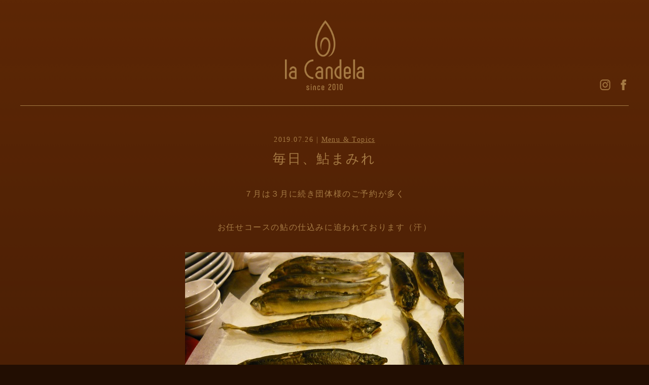

--- FILE ---
content_type: text/html; charset=UTF-8
request_url: https://lacandela.net/2019/07/post-125/
body_size: 7728
content:
<!doctype html>
<html lang="ja">
<head>
<meta charset="utf-8">
<meta name="viewport" content="width=device-width, initial-scale=1.0">
<meta name="format-detection" content="telephone=no">
<link rel="stylesheet" href="https://cdnjs.cloudflare.com/ajax/libs/normalize/8.0.1/normalize.css" integrity="sha256-WAgYcAck1C1/zEl5sBl5cfyhxtLgKGdpI3oKyJffVRI=" crossorigin="anonymous">
<link rel="stylesheet" href="https://cdnjs.cloudflare.com/ajax/libs/Modaal/0.4.4/css/modaal.min.css" integrity="sha256-uXhoVqsazfMtamqLl8uOpYKcZ7bRUZWDmoLcPOpeApw=" crossorigin="anonymous" />
<link rel="stylesheet" href="https://lacandela.net/wp/wp-content/themes/lacandela/style.css?69795706d8322">
<link rel="icon" type="image/x-icon" href="/favicon.ico">
<script src="https://code.jquery.com/jquery-3.4.1.min.js" integrity="sha256-CSXorXvZcTkaix6Yvo6HppcZGetbYMGWSFlBw8HfCJo=" crossorigin="anonymous"></script>
<script src="https://cdnjs.cloudflare.com/ajax/libs/Modaal/0.4.4/js/modaal.min.js" integrity="sha256-e8kfivdhut3LQd71YXKqOdkWAG1JKiOs2hqYJTe0uTk=" crossorigin="anonymous"></script>
<!-- OGP -->
<meta property="og:type" content="article">
<meta property="og:description" content="７月は３月に続き団体様のご予約が多く お任せコースの鮎の仕込みに追われております（汗） 枝豆のリゾッ [&hellip;]">
<meta property="og:title" content="毎日、鮎まみれ">
<meta property="og:url" content="https://lacandela.net/2019/07/post-125/">
<meta property="og:image" content="https://lacandela.net/wp/wp-content/uploads/2020/04/20190726_1869739.jpg">
<meta property="og:site_name" content="la Candela">
<meta property="og:locale" content="ja_JP" />
<meta property="fb:app_id" content="289911628694867">
<!-- /OGP -->
<title>毎日、鮎まみれ | la Candela</title>

		<!-- All in One SEO 4.9.3 - aioseo.com -->
	<meta name="robots" content="max-image-preview:large" />
	<meta name="author" content="la Candela管理者"/>
	<link rel="canonical" href="https://lacandela.net/2019/07/post-125/" />
	<meta name="generator" content="All in One SEO (AIOSEO) 4.9.3" />
		<meta property="og:locale" content="ja_JP" />
		<meta property="og:site_name" content="la Candela | 稲毛のリストランテ" />
		<meta property="og:type" content="article" />
		<meta property="og:title" content="毎日、鮎まみれ | la Candela" />
		<meta property="og:url" content="https://lacandela.net/2019/07/post-125/" />
		<meta property="article:published_time" content="2019-07-26T02:26:16+00:00" />
		<meta property="article:modified_time" content="2020-04-08T03:49:19+00:00" />
		<meta name="twitter:card" content="summary_large_image" />
		<meta name="twitter:title" content="毎日、鮎まみれ | la Candela" />
		<script type="application/ld+json" class="aioseo-schema">
			{"@context":"https:\/\/schema.org","@graph":[{"@type":"Article","@id":"https:\/\/lacandela.net\/2019\/07\/post-125\/#article","name":"\u6bce\u65e5\u3001\u9b8e\u307e\u307f\u308c | la Candela","headline":"\u6bce\u65e5\u3001\u9b8e\u307e\u307f\u308c","author":{"@id":"https:\/\/lacandela.net\/author\/lacandela_admin\/#author"},"publisher":{"@id":"https:\/\/lacandela.net\/#organization"},"image":{"@type":"ImageObject","url":"https:\/\/lacandela.net\/wp\/wp-content\/uploads\/2020\/04\/20190726_1869739.jpg","width":550,"height":412},"datePublished":"2019-07-26T11:26:16+09:00","dateModified":"2020-04-08T12:49:19+09:00","inLanguage":"ja","mainEntityOfPage":{"@id":"https:\/\/lacandela.net\/2019\/07\/post-125\/#webpage"},"isPartOf":{"@id":"https:\/\/lacandela.net\/2019\/07\/post-125\/#webpage"},"articleSection":"Menu &amp; Topics"},{"@type":"BreadcrumbList","@id":"https:\/\/lacandela.net\/2019\/07\/post-125\/#breadcrumblist","itemListElement":[{"@type":"ListItem","@id":"https:\/\/lacandela.net#listItem","position":1,"name":"\u30db\u30fc\u30e0","item":"https:\/\/lacandela.net","nextItem":{"@type":"ListItem","@id":"https:\/\/lacandela.net\/category\/menu-topics\/#listItem","name":"Menu &amp; Topics"}},{"@type":"ListItem","@id":"https:\/\/lacandela.net\/category\/menu-topics\/#listItem","position":2,"name":"Menu &amp; Topics","item":"https:\/\/lacandela.net\/category\/menu-topics\/","nextItem":{"@type":"ListItem","@id":"https:\/\/lacandela.net\/2019\/07\/post-125\/#listItem","name":"\u6bce\u65e5\u3001\u9b8e\u307e\u307f\u308c"},"previousItem":{"@type":"ListItem","@id":"https:\/\/lacandela.net#listItem","name":"\u30db\u30fc\u30e0"}},{"@type":"ListItem","@id":"https:\/\/lacandela.net\/2019\/07\/post-125\/#listItem","position":3,"name":"\u6bce\u65e5\u3001\u9b8e\u307e\u307f\u308c","previousItem":{"@type":"ListItem","@id":"https:\/\/lacandela.net\/category\/menu-topics\/#listItem","name":"Menu &amp; Topics"}}]},{"@type":"Organization","@id":"https:\/\/lacandela.net\/#organization","name":"la Candela","description":"\u7a32\u6bdb\u306e\u30ea\u30b9\u30c8\u30e9\u30f3\u30c6","url":"https:\/\/lacandela.net\/"},{"@type":"Person","@id":"https:\/\/lacandela.net\/author\/lacandela_admin\/#author","url":"https:\/\/lacandela.net\/author\/lacandela_admin\/","name":"la Candela\u7ba1\u7406\u8005","image":{"@type":"ImageObject","@id":"https:\/\/lacandela.net\/2019\/07\/post-125\/#authorImage","url":"https:\/\/secure.gravatar.com\/avatar\/7f29beb1d6409c51b3045912b46a5176e942d90c6a2eab29a0cb5ed8b85804b7?s=96&d=mm&r=g","width":96,"height":96,"caption":"la Candela\u7ba1\u7406\u8005"}},{"@type":"WebPage","@id":"https:\/\/lacandela.net\/2019\/07\/post-125\/#webpage","url":"https:\/\/lacandela.net\/2019\/07\/post-125\/","name":"\u6bce\u65e5\u3001\u9b8e\u307e\u307f\u308c | la Candela","inLanguage":"ja","isPartOf":{"@id":"https:\/\/lacandela.net\/#website"},"breadcrumb":{"@id":"https:\/\/lacandela.net\/2019\/07\/post-125\/#breadcrumblist"},"author":{"@id":"https:\/\/lacandela.net\/author\/lacandela_admin\/#author"},"creator":{"@id":"https:\/\/lacandela.net\/author\/lacandela_admin\/#author"},"image":{"@type":"ImageObject","url":"https:\/\/lacandela.net\/wp\/wp-content\/uploads\/2020\/04\/20190726_1869739.jpg","@id":"https:\/\/lacandela.net\/2019\/07\/post-125\/#mainImage","width":550,"height":412},"primaryImageOfPage":{"@id":"https:\/\/lacandela.net\/2019\/07\/post-125\/#mainImage"},"datePublished":"2019-07-26T11:26:16+09:00","dateModified":"2020-04-08T12:49:19+09:00"},{"@type":"WebSite","@id":"https:\/\/lacandela.net\/#website","url":"https:\/\/lacandela.net\/","name":"la Candela","description":"\u7a32\u6bdb\u306e\u30ea\u30b9\u30c8\u30e9\u30f3\u30c6","inLanguage":"ja","publisher":{"@id":"https:\/\/lacandela.net\/#organization"}}]}
		</script>
		<!-- All in One SEO -->

<style id='wp-img-auto-sizes-contain-inline-css' type='text/css'>
img:is([sizes=auto i],[sizes^="auto," i]){contain-intrinsic-size:3000px 1500px}
/*# sourceURL=wp-img-auto-sizes-contain-inline-css */
</style>
<style id='wp-block-paragraph-inline-css' type='text/css'>
.is-small-text{font-size:.875em}.is-regular-text{font-size:1em}.is-large-text{font-size:2.25em}.is-larger-text{font-size:3em}.has-drop-cap:not(:focus):first-letter{float:left;font-size:8.4em;font-style:normal;font-weight:100;line-height:.68;margin:.05em .1em 0 0;text-transform:uppercase}body.rtl .has-drop-cap:not(:focus):first-letter{float:none;margin-left:.1em}p.has-drop-cap.has-background{overflow:hidden}:root :where(p.has-background){padding:1.25em 2.375em}:where(p.has-text-color:not(.has-link-color)) a{color:inherit}p.has-text-align-left[style*="writing-mode:vertical-lr"],p.has-text-align-right[style*="writing-mode:vertical-rl"]{rotate:180deg}
/*# sourceURL=https://lacandela.net/wp/wp-includes/blocks/paragraph/style.min.css */
</style>
<style id='wp-block-library-inline-css' type='text/css'>
:root{--wp-block-synced-color:#7a00df;--wp-block-synced-color--rgb:122,0,223;--wp-bound-block-color:var(--wp-block-synced-color);--wp-editor-canvas-background:#ddd;--wp-admin-theme-color:#007cba;--wp-admin-theme-color--rgb:0,124,186;--wp-admin-theme-color-darker-10:#006ba1;--wp-admin-theme-color-darker-10--rgb:0,107,160.5;--wp-admin-theme-color-darker-20:#005a87;--wp-admin-theme-color-darker-20--rgb:0,90,135;--wp-admin-border-width-focus:2px}@media (min-resolution:192dpi){:root{--wp-admin-border-width-focus:1.5px}}.wp-element-button{cursor:pointer}:root .has-very-light-gray-background-color{background-color:#eee}:root .has-very-dark-gray-background-color{background-color:#313131}:root .has-very-light-gray-color{color:#eee}:root .has-very-dark-gray-color{color:#313131}:root .has-vivid-green-cyan-to-vivid-cyan-blue-gradient-background{background:linear-gradient(135deg,#00d084,#0693e3)}:root .has-purple-crush-gradient-background{background:linear-gradient(135deg,#34e2e4,#4721fb 50%,#ab1dfe)}:root .has-hazy-dawn-gradient-background{background:linear-gradient(135deg,#faaca8,#dad0ec)}:root .has-subdued-olive-gradient-background{background:linear-gradient(135deg,#fafae1,#67a671)}:root .has-atomic-cream-gradient-background{background:linear-gradient(135deg,#fdd79a,#004a59)}:root .has-nightshade-gradient-background{background:linear-gradient(135deg,#330968,#31cdcf)}:root .has-midnight-gradient-background{background:linear-gradient(135deg,#020381,#2874fc)}:root{--wp--preset--font-size--normal:16px;--wp--preset--font-size--huge:42px}.has-regular-font-size{font-size:1em}.has-larger-font-size{font-size:2.625em}.has-normal-font-size{font-size:var(--wp--preset--font-size--normal)}.has-huge-font-size{font-size:var(--wp--preset--font-size--huge)}.has-text-align-center{text-align:center}.has-text-align-left{text-align:left}.has-text-align-right{text-align:right}.has-fit-text{white-space:nowrap!important}#end-resizable-editor-section{display:none}.aligncenter{clear:both}.items-justified-left{justify-content:flex-start}.items-justified-center{justify-content:center}.items-justified-right{justify-content:flex-end}.items-justified-space-between{justify-content:space-between}.screen-reader-text{border:0;clip-path:inset(50%);height:1px;margin:-1px;overflow:hidden;padding:0;position:absolute;width:1px;word-wrap:normal!important}.screen-reader-text:focus{background-color:#ddd;clip-path:none;color:#444;display:block;font-size:1em;height:auto;left:5px;line-height:normal;padding:15px 23px 14px;text-decoration:none;top:5px;width:auto;z-index:100000}html :where(.has-border-color){border-style:solid}html :where([style*=border-top-color]){border-top-style:solid}html :where([style*=border-right-color]){border-right-style:solid}html :where([style*=border-bottom-color]){border-bottom-style:solid}html :where([style*=border-left-color]){border-left-style:solid}html :where([style*=border-width]){border-style:solid}html :where([style*=border-top-width]){border-top-style:solid}html :where([style*=border-right-width]){border-right-style:solid}html :where([style*=border-bottom-width]){border-bottom-style:solid}html :where([style*=border-left-width]){border-left-style:solid}html :where(img[class*=wp-image-]){height:auto;max-width:100%}:where(figure){margin:0 0 1em}html :where(.is-position-sticky){--wp-admin--admin-bar--position-offset:var(--wp-admin--admin-bar--height,0px)}@media screen and (max-width:600px){html :where(.is-position-sticky){--wp-admin--admin-bar--position-offset:0px}}

/*# sourceURL=wp-block-library-inline-css */
</style><style id='wp-block-image-inline-css' type='text/css'>
.wp-block-image>a,.wp-block-image>figure>a{display:inline-block}.wp-block-image img{box-sizing:border-box;height:auto;max-width:100%;vertical-align:bottom}@media not (prefers-reduced-motion){.wp-block-image img.hide{visibility:hidden}.wp-block-image img.show{animation:show-content-image .4s}}.wp-block-image[style*=border-radius] img,.wp-block-image[style*=border-radius]>a{border-radius:inherit}.wp-block-image.has-custom-border img{box-sizing:border-box}.wp-block-image.aligncenter{text-align:center}.wp-block-image.alignfull>a,.wp-block-image.alignwide>a{width:100%}.wp-block-image.alignfull img,.wp-block-image.alignwide img{height:auto;width:100%}.wp-block-image .aligncenter,.wp-block-image .alignleft,.wp-block-image .alignright,.wp-block-image.aligncenter,.wp-block-image.alignleft,.wp-block-image.alignright{display:table}.wp-block-image .aligncenter>figcaption,.wp-block-image .alignleft>figcaption,.wp-block-image .alignright>figcaption,.wp-block-image.aligncenter>figcaption,.wp-block-image.alignleft>figcaption,.wp-block-image.alignright>figcaption{caption-side:bottom;display:table-caption}.wp-block-image .alignleft{float:left;margin:.5em 1em .5em 0}.wp-block-image .alignright{float:right;margin:.5em 0 .5em 1em}.wp-block-image .aligncenter{margin-left:auto;margin-right:auto}.wp-block-image :where(figcaption){margin-bottom:1em;margin-top:.5em}.wp-block-image.is-style-circle-mask img{border-radius:9999px}@supports ((-webkit-mask-image:none) or (mask-image:none)) or (-webkit-mask-image:none){.wp-block-image.is-style-circle-mask img{border-radius:0;-webkit-mask-image:url('data:image/svg+xml;utf8,<svg viewBox="0 0 100 100" xmlns="http://www.w3.org/2000/svg"><circle cx="50" cy="50" r="50"/></svg>');mask-image:url('data:image/svg+xml;utf8,<svg viewBox="0 0 100 100" xmlns="http://www.w3.org/2000/svg"><circle cx="50" cy="50" r="50"/></svg>');mask-mode:alpha;-webkit-mask-position:center;mask-position:center;-webkit-mask-repeat:no-repeat;mask-repeat:no-repeat;-webkit-mask-size:contain;mask-size:contain}}:root :where(.wp-block-image.is-style-rounded img,.wp-block-image .is-style-rounded img){border-radius:9999px}.wp-block-image figure{margin:0}.wp-lightbox-container{display:flex;flex-direction:column;position:relative}.wp-lightbox-container img{cursor:zoom-in}.wp-lightbox-container img:hover+button{opacity:1}.wp-lightbox-container button{align-items:center;backdrop-filter:blur(16px) saturate(180%);background-color:#5a5a5a40;border:none;border-radius:4px;cursor:zoom-in;display:flex;height:20px;justify-content:center;opacity:0;padding:0;position:absolute;right:16px;text-align:center;top:16px;width:20px;z-index:100}@media not (prefers-reduced-motion){.wp-lightbox-container button{transition:opacity .2s ease}}.wp-lightbox-container button:focus-visible{outline:3px auto #5a5a5a40;outline:3px auto -webkit-focus-ring-color;outline-offset:3px}.wp-lightbox-container button:hover{cursor:pointer;opacity:1}.wp-lightbox-container button:focus{opacity:1}.wp-lightbox-container button:focus,.wp-lightbox-container button:hover,.wp-lightbox-container button:not(:hover):not(:active):not(.has-background){background-color:#5a5a5a40;border:none}.wp-lightbox-overlay{box-sizing:border-box;cursor:zoom-out;height:100vh;left:0;overflow:hidden;position:fixed;top:0;visibility:hidden;width:100%;z-index:100000}.wp-lightbox-overlay .close-button{align-items:center;cursor:pointer;display:flex;justify-content:center;min-height:40px;min-width:40px;padding:0;position:absolute;right:calc(env(safe-area-inset-right) + 16px);top:calc(env(safe-area-inset-top) + 16px);z-index:5000000}.wp-lightbox-overlay .close-button:focus,.wp-lightbox-overlay .close-button:hover,.wp-lightbox-overlay .close-button:not(:hover):not(:active):not(.has-background){background:none;border:none}.wp-lightbox-overlay .lightbox-image-container{height:var(--wp--lightbox-container-height);left:50%;overflow:hidden;position:absolute;top:50%;transform:translate(-50%,-50%);transform-origin:top left;width:var(--wp--lightbox-container-width);z-index:9999999999}.wp-lightbox-overlay .wp-block-image{align-items:center;box-sizing:border-box;display:flex;height:100%;justify-content:center;margin:0;position:relative;transform-origin:0 0;width:100%;z-index:3000000}.wp-lightbox-overlay .wp-block-image img{height:var(--wp--lightbox-image-height);min-height:var(--wp--lightbox-image-height);min-width:var(--wp--lightbox-image-width);width:var(--wp--lightbox-image-width)}.wp-lightbox-overlay .wp-block-image figcaption{display:none}.wp-lightbox-overlay button{background:none;border:none}.wp-lightbox-overlay .scrim{background-color:#fff;height:100%;opacity:.9;position:absolute;width:100%;z-index:2000000}.wp-lightbox-overlay.active{visibility:visible}@media not (prefers-reduced-motion){.wp-lightbox-overlay.active{animation:turn-on-visibility .25s both}.wp-lightbox-overlay.active img{animation:turn-on-visibility .35s both}.wp-lightbox-overlay.show-closing-animation:not(.active){animation:turn-off-visibility .35s both}.wp-lightbox-overlay.show-closing-animation:not(.active) img{animation:turn-off-visibility .25s both}.wp-lightbox-overlay.zoom.active{animation:none;opacity:1;visibility:visible}.wp-lightbox-overlay.zoom.active .lightbox-image-container{animation:lightbox-zoom-in .4s}.wp-lightbox-overlay.zoom.active .lightbox-image-container img{animation:none}.wp-lightbox-overlay.zoom.active .scrim{animation:turn-on-visibility .4s forwards}.wp-lightbox-overlay.zoom.show-closing-animation:not(.active){animation:none}.wp-lightbox-overlay.zoom.show-closing-animation:not(.active) .lightbox-image-container{animation:lightbox-zoom-out .4s}.wp-lightbox-overlay.zoom.show-closing-animation:not(.active) .lightbox-image-container img{animation:none}.wp-lightbox-overlay.zoom.show-closing-animation:not(.active) .scrim{animation:turn-off-visibility .4s forwards}}@keyframes show-content-image{0%{visibility:hidden}99%{visibility:hidden}to{visibility:visible}}@keyframes turn-on-visibility{0%{opacity:0}to{opacity:1}}@keyframes turn-off-visibility{0%{opacity:1;visibility:visible}99%{opacity:0;visibility:visible}to{opacity:0;visibility:hidden}}@keyframes lightbox-zoom-in{0%{transform:translate(calc((-100vw + var(--wp--lightbox-scrollbar-width))/2 + var(--wp--lightbox-initial-left-position)),calc(-50vh + var(--wp--lightbox-initial-top-position))) scale(var(--wp--lightbox-scale))}to{transform:translate(-50%,-50%) scale(1)}}@keyframes lightbox-zoom-out{0%{transform:translate(-50%,-50%) scale(1);visibility:visible}99%{visibility:visible}to{transform:translate(calc((-100vw + var(--wp--lightbox-scrollbar-width))/2 + var(--wp--lightbox-initial-left-position)),calc(-50vh + var(--wp--lightbox-initial-top-position))) scale(var(--wp--lightbox-scale));visibility:hidden}}
/*# sourceURL=https://lacandela.net/wp/wp-includes/blocks/image/style.min.css */
</style>
<style id='global-styles-inline-css' type='text/css'>
:root{--wp--preset--aspect-ratio--square: 1;--wp--preset--aspect-ratio--4-3: 4/3;--wp--preset--aspect-ratio--3-4: 3/4;--wp--preset--aspect-ratio--3-2: 3/2;--wp--preset--aspect-ratio--2-3: 2/3;--wp--preset--aspect-ratio--16-9: 16/9;--wp--preset--aspect-ratio--9-16: 9/16;--wp--preset--color--black: #000000;--wp--preset--color--cyan-bluish-gray: #abb8c3;--wp--preset--color--white: #ffffff;--wp--preset--color--pale-pink: #f78da7;--wp--preset--color--vivid-red: #cf2e2e;--wp--preset--color--luminous-vivid-orange: #ff6900;--wp--preset--color--luminous-vivid-amber: #fcb900;--wp--preset--color--light-green-cyan: #7bdcb5;--wp--preset--color--vivid-green-cyan: #00d084;--wp--preset--color--pale-cyan-blue: #8ed1fc;--wp--preset--color--vivid-cyan-blue: #0693e3;--wp--preset--color--vivid-purple: #9b51e0;--wp--preset--gradient--vivid-cyan-blue-to-vivid-purple: linear-gradient(135deg,rgb(6,147,227) 0%,rgb(155,81,224) 100%);--wp--preset--gradient--light-green-cyan-to-vivid-green-cyan: linear-gradient(135deg,rgb(122,220,180) 0%,rgb(0,208,130) 100%);--wp--preset--gradient--luminous-vivid-amber-to-luminous-vivid-orange: linear-gradient(135deg,rgb(252,185,0) 0%,rgb(255,105,0) 100%);--wp--preset--gradient--luminous-vivid-orange-to-vivid-red: linear-gradient(135deg,rgb(255,105,0) 0%,rgb(207,46,46) 100%);--wp--preset--gradient--very-light-gray-to-cyan-bluish-gray: linear-gradient(135deg,rgb(238,238,238) 0%,rgb(169,184,195) 100%);--wp--preset--gradient--cool-to-warm-spectrum: linear-gradient(135deg,rgb(74,234,220) 0%,rgb(151,120,209) 20%,rgb(207,42,186) 40%,rgb(238,44,130) 60%,rgb(251,105,98) 80%,rgb(254,248,76) 100%);--wp--preset--gradient--blush-light-purple: linear-gradient(135deg,rgb(255,206,236) 0%,rgb(152,150,240) 100%);--wp--preset--gradient--blush-bordeaux: linear-gradient(135deg,rgb(254,205,165) 0%,rgb(254,45,45) 50%,rgb(107,0,62) 100%);--wp--preset--gradient--luminous-dusk: linear-gradient(135deg,rgb(255,203,112) 0%,rgb(199,81,192) 50%,rgb(65,88,208) 100%);--wp--preset--gradient--pale-ocean: linear-gradient(135deg,rgb(255,245,203) 0%,rgb(182,227,212) 50%,rgb(51,167,181) 100%);--wp--preset--gradient--electric-grass: linear-gradient(135deg,rgb(202,248,128) 0%,rgb(113,206,126) 100%);--wp--preset--gradient--midnight: linear-gradient(135deg,rgb(2,3,129) 0%,rgb(40,116,252) 100%);--wp--preset--font-size--small: 13px;--wp--preset--font-size--medium: 20px;--wp--preset--font-size--large: 36px;--wp--preset--font-size--x-large: 42px;--wp--preset--spacing--20: 0.44rem;--wp--preset--spacing--30: 0.67rem;--wp--preset--spacing--40: 1rem;--wp--preset--spacing--50: 1.5rem;--wp--preset--spacing--60: 2.25rem;--wp--preset--spacing--70: 3.38rem;--wp--preset--spacing--80: 5.06rem;--wp--preset--shadow--natural: 6px 6px 9px rgba(0, 0, 0, 0.2);--wp--preset--shadow--deep: 12px 12px 50px rgba(0, 0, 0, 0.4);--wp--preset--shadow--sharp: 6px 6px 0px rgba(0, 0, 0, 0.2);--wp--preset--shadow--outlined: 6px 6px 0px -3px rgb(255, 255, 255), 6px 6px rgb(0, 0, 0);--wp--preset--shadow--crisp: 6px 6px 0px rgb(0, 0, 0);}:where(.is-layout-flex){gap: 0.5em;}:where(.is-layout-grid){gap: 0.5em;}body .is-layout-flex{display: flex;}.is-layout-flex{flex-wrap: wrap;align-items: center;}.is-layout-flex > :is(*, div){margin: 0;}body .is-layout-grid{display: grid;}.is-layout-grid > :is(*, div){margin: 0;}:where(.wp-block-columns.is-layout-flex){gap: 2em;}:where(.wp-block-columns.is-layout-grid){gap: 2em;}:where(.wp-block-post-template.is-layout-flex){gap: 1.25em;}:where(.wp-block-post-template.is-layout-grid){gap: 1.25em;}.has-black-color{color: var(--wp--preset--color--black) !important;}.has-cyan-bluish-gray-color{color: var(--wp--preset--color--cyan-bluish-gray) !important;}.has-white-color{color: var(--wp--preset--color--white) !important;}.has-pale-pink-color{color: var(--wp--preset--color--pale-pink) !important;}.has-vivid-red-color{color: var(--wp--preset--color--vivid-red) !important;}.has-luminous-vivid-orange-color{color: var(--wp--preset--color--luminous-vivid-orange) !important;}.has-luminous-vivid-amber-color{color: var(--wp--preset--color--luminous-vivid-amber) !important;}.has-light-green-cyan-color{color: var(--wp--preset--color--light-green-cyan) !important;}.has-vivid-green-cyan-color{color: var(--wp--preset--color--vivid-green-cyan) !important;}.has-pale-cyan-blue-color{color: var(--wp--preset--color--pale-cyan-blue) !important;}.has-vivid-cyan-blue-color{color: var(--wp--preset--color--vivid-cyan-blue) !important;}.has-vivid-purple-color{color: var(--wp--preset--color--vivid-purple) !important;}.has-black-background-color{background-color: var(--wp--preset--color--black) !important;}.has-cyan-bluish-gray-background-color{background-color: var(--wp--preset--color--cyan-bluish-gray) !important;}.has-white-background-color{background-color: var(--wp--preset--color--white) !important;}.has-pale-pink-background-color{background-color: var(--wp--preset--color--pale-pink) !important;}.has-vivid-red-background-color{background-color: var(--wp--preset--color--vivid-red) !important;}.has-luminous-vivid-orange-background-color{background-color: var(--wp--preset--color--luminous-vivid-orange) !important;}.has-luminous-vivid-amber-background-color{background-color: var(--wp--preset--color--luminous-vivid-amber) !important;}.has-light-green-cyan-background-color{background-color: var(--wp--preset--color--light-green-cyan) !important;}.has-vivid-green-cyan-background-color{background-color: var(--wp--preset--color--vivid-green-cyan) !important;}.has-pale-cyan-blue-background-color{background-color: var(--wp--preset--color--pale-cyan-blue) !important;}.has-vivid-cyan-blue-background-color{background-color: var(--wp--preset--color--vivid-cyan-blue) !important;}.has-vivid-purple-background-color{background-color: var(--wp--preset--color--vivid-purple) !important;}.has-black-border-color{border-color: var(--wp--preset--color--black) !important;}.has-cyan-bluish-gray-border-color{border-color: var(--wp--preset--color--cyan-bluish-gray) !important;}.has-white-border-color{border-color: var(--wp--preset--color--white) !important;}.has-pale-pink-border-color{border-color: var(--wp--preset--color--pale-pink) !important;}.has-vivid-red-border-color{border-color: var(--wp--preset--color--vivid-red) !important;}.has-luminous-vivid-orange-border-color{border-color: var(--wp--preset--color--luminous-vivid-orange) !important;}.has-luminous-vivid-amber-border-color{border-color: var(--wp--preset--color--luminous-vivid-amber) !important;}.has-light-green-cyan-border-color{border-color: var(--wp--preset--color--light-green-cyan) !important;}.has-vivid-green-cyan-border-color{border-color: var(--wp--preset--color--vivid-green-cyan) !important;}.has-pale-cyan-blue-border-color{border-color: var(--wp--preset--color--pale-cyan-blue) !important;}.has-vivid-cyan-blue-border-color{border-color: var(--wp--preset--color--vivid-cyan-blue) !important;}.has-vivid-purple-border-color{border-color: var(--wp--preset--color--vivid-purple) !important;}.has-vivid-cyan-blue-to-vivid-purple-gradient-background{background: var(--wp--preset--gradient--vivid-cyan-blue-to-vivid-purple) !important;}.has-light-green-cyan-to-vivid-green-cyan-gradient-background{background: var(--wp--preset--gradient--light-green-cyan-to-vivid-green-cyan) !important;}.has-luminous-vivid-amber-to-luminous-vivid-orange-gradient-background{background: var(--wp--preset--gradient--luminous-vivid-amber-to-luminous-vivid-orange) !important;}.has-luminous-vivid-orange-to-vivid-red-gradient-background{background: var(--wp--preset--gradient--luminous-vivid-orange-to-vivid-red) !important;}.has-very-light-gray-to-cyan-bluish-gray-gradient-background{background: var(--wp--preset--gradient--very-light-gray-to-cyan-bluish-gray) !important;}.has-cool-to-warm-spectrum-gradient-background{background: var(--wp--preset--gradient--cool-to-warm-spectrum) !important;}.has-blush-light-purple-gradient-background{background: var(--wp--preset--gradient--blush-light-purple) !important;}.has-blush-bordeaux-gradient-background{background: var(--wp--preset--gradient--blush-bordeaux) !important;}.has-luminous-dusk-gradient-background{background: var(--wp--preset--gradient--luminous-dusk) !important;}.has-pale-ocean-gradient-background{background: var(--wp--preset--gradient--pale-ocean) !important;}.has-electric-grass-gradient-background{background: var(--wp--preset--gradient--electric-grass) !important;}.has-midnight-gradient-background{background: var(--wp--preset--gradient--midnight) !important;}.has-small-font-size{font-size: var(--wp--preset--font-size--small) !important;}.has-medium-font-size{font-size: var(--wp--preset--font-size--medium) !important;}.has-large-font-size{font-size: var(--wp--preset--font-size--large) !important;}.has-x-large-font-size{font-size: var(--wp--preset--font-size--x-large) !important;}
/*# sourceURL=global-styles-inline-css */
</style>

<style id='classic-theme-styles-inline-css' type='text/css'>
/*! This file is auto-generated */
.wp-block-button__link{color:#fff;background-color:#32373c;border-radius:9999px;box-shadow:none;text-decoration:none;padding:calc(.667em + 2px) calc(1.333em + 2px);font-size:1.125em}.wp-block-file__button{background:#32373c;color:#fff;text-decoration:none}
/*# sourceURL=/wp-includes/css/classic-themes.min.css */
</style>
<link rel='stylesheet' id='wp-pagenavi-css' href='https://lacandela.net/wp/wp-content/plugins/wp-pagenavi/pagenavi-css.css?ver=2.70' type='text/css' media='all' />
</head>

<body id="page_top" class="wp-singular post-template-default single single-post postid-125 single-format-standard wp-theme-lacandela menu-topics">
<header class="page_header">
  <h1><a href="https://lacandela.net"><img src="https://lacandela.net/wp/wp-content/themes/lacandela/images/pict_lacandela_logo.png" alt="la Candela" width="156" height="138"></a></h1>
  <ul class="sns_links">
    <li><a href="https://www.instagram.com/lacandela88/" target="_blank"><img src="https://lacandela.net/wp/wp-content/themes/lacandela/images/icon_instagram.png" alt="Instagram" width="21" height="21"></a></li>
    <li><a href="https://www.facebook.com/lacandela88/" target="_blank"><img src="https://lacandela.net/wp/wp-content/themes/lacandela/images/icon_facebook.png" alt="Facebook" width="21" height="21"></a></li>
  </ul>
  <div class="site_menu">
    <a class="menu-trigger"><span></span><span></span><span></span></a>
    <nav class="menu_wrapper">
    <div class="menu-main-menu-container"><ul id="menu-main-menu" class="menu"><li id="menu-item-48" class="menu-item menu-item-type-post_type menu-item-object-page menu-item-home current-post-parent menu-item-48"><a href="https://lacandela.net/">Home</a></li>
<li id="menu-item-52" class="menu-item menu-item-type-taxonomy menu-item-object-category current-post-ancestor current-menu-parent current-post-parent menu-item-52"><a href="https://lacandela.net/category/menu-topics/">Menu &#038; Topics</a></li>
</ul></div>    </nav>
  </div>
</header>

<main class="page_main">
    <article class="entry">
        <header>
      <p>2019.07.26 | <a href="https://lacandela.net/category/menu-topics/">Menu &amp; Topics</a></p>
      <h1 class="heading__01">毎日、鮎まみれ</h1>
    </header>
    <div class="main_text">
    
<p>７月は３月に続き団体様のご予約が多く</p>



<p>お任せコースの鮎の仕込みに追われております（汗）</p>



<figure class="wp-block-image"><img decoding="async" src="https://lacandela.net/wp/wp-content/uploads/2020/04/20190726_1869739.jpg" alt=""/></figure>



<figure class="wp-block-image"><img decoding="async" src="https://lacandela.net/wp/wp-content/uploads/2020/04/20190726_1869740.jpg" alt=""/></figure>



<p>枝豆のリゾットを詰める前に</p>



<p>中骨を全て取り除く作業があるのですが、</p>



<p>最近話題の拡大鏡、ハズキルーペを購入したら</p>



<p>見える見える！！</p>



<p>仕込みが３倍早くなりました！</p>
    </div>
  </article>
  <ul class="post_move">
    <li class="prev"><a href="https://lacandela.net/2019/06/post-118/" rel="prev">&laquo; Prev</a></li>
      <li class="next"><a href="https://lacandela.net/2019/07/post-121/" rel="next">Next &raquo;</a></li>
    </ul>
  
</main>

<div class="return_top"><a href="#page_top"><img src="https://lacandela.net/wp/wp-content/themes/lacandela/images/btn_page_top.png" width="27" height="27" alt=""/></a></div>
<footer class="page_footer fadein">
  <div class="logo"><a href="https://lacandela.net"><img src="https://lacandela.net/wp/wp-content/themes/lacandela/images/pict_lacandela_logo.png" alt="la Candela" width="156" height="138"></a></div>
  <p>ご予約・お問い合わせ：<a href="tel:0432397637">043-239-7637</a><br>
〒263-0034 千葉県千葉市稲毛区稲毛3-16-12<br>
営業時間：18:00 OPEN　月曜定休（不定休あり）</p>  <ul class="sns_links">
    <li><a href="https://www.instagram.com/lacandela88/" target="_blank"><img src="https://lacandela.net/wp/wp-content/themes/lacandela/images/icon_instagram.png" alt="Instagram" width="18" height="18"></a></li>
    <li><a href="https://www.facebook.com/lacandela88/" target="_blank"><img src="https://lacandela.net/wp/wp-content/themes/lacandela/images/icon_facebook.png" alt="Facebook" width="18" height="18"></a></li>
  </ul>
  <p class="copyright">&copy; la Candela All Rights Reserved.</p>
</footer>
<script type="speculationrules">
{"prefetch":[{"source":"document","where":{"and":[{"href_matches":"/*"},{"not":{"href_matches":["/wp/wp-*.php","/wp/wp-admin/*","/wp/wp-content/uploads/*","/wp/wp-content/*","/wp/wp-content/plugins/*","/wp/wp-content/themes/lacandela/*","/*\\?(.+)"]}},{"not":{"selector_matches":"a[rel~=\"nofollow\"]"}},{"not":{"selector_matches":".no-prefetch, .no-prefetch a"}}]},"eagerness":"conservative"}]}
</script>
<script src="https://lacandela.net/wp/wp-content/themes/lacandela/js/functions.js?69795706e23fa"></script>
</body>
</html>

--- FILE ---
content_type: text/css
request_url: https://lacandela.net/wp/wp-content/themes/lacandela/style.css?69795706d8322
body_size: 2462
content:
@charset "UTF-8";
/*
Theme Name: la Candela
*/
/* ベース */
html {
  margin: 0;
  padding: 0;
  font-size: 62.5%;
  background: url("images/img_page_bg.png") left top repeat-x #220e02;
}

body {
  width: 1200px;
  margin: 0 auto;
  padding: 0;
  font-size: 1.6rem;
  font-family: "游明朝体", "Yu Mincho", YuMincho, "ヒラギノ明朝 Pro", "Hiragino Mincho Pro", "MS P明朝", "MS PMincho", serif;
  color: #a57a44;
  letter-spacing: 0.1em;
  line-height: 2.125;
  text-align: center;
  background: url("images/img_page_bg.png") left top repeat-x #220e02;
}
body.fixed {
  position: fixed;
}

h2 {
  text-align: center;
  font-size: 2.8rem;
  font-weight: normal;
  line-height: 1.5;
  letter-spacing: 0.2em;
}

figure {
  margin: 1em 0;
  padding: 0;
}

img {
  vertical-align: top;
  transition: 0.3s;
  border: none;
}

a {
  color: #a57a44;
  transition: 0.3s;
}
a:link {
  text-decoration: underline;
}
a[href^="tel:"] {
  pointer-events: none;
  text-decoration: none;
}
a:hover {
  text-decoration: none;
}
a:hover img {
  opacity: 0.5;
}

.pc_only {
  display: block;
}

.sp_only {
  display: none;
}

br.pc {
  display: inline;
}

br.sp {
  display: none;
}

.access_map {
  margin: 50px 0 0;
}

.google_map {
  margin: 100px 0 0;
}

body.home .fadein {
  opacity: 0;
  transform: translate(0, 50px);
  transition: all 1500ms;
}

body.home .fadein.scrollin {
  opacity: 1;
  transform: translate(0, 0);
}

/* ヘッダー */
.page_header {
  padding: 40px 0 30px;
}
.page_header h1 {
  position: relative;
  z-index: 9999;
  margin: 0;
}
.page_header ul.sns_links {
  position: relative;
  z-index: 10000;
  float: right;
  margin: -21px 0 0;
  padding: 0;
  list-style-type: none;
  line-height: 1;
}
.page_header ul.sns_links > li {
  float: left;
  margin: 0;
  padding: 0;
}
.page_header ul.sns_links > li + li {
  margin-left: 15px;
}

.site_menu {
  display: none;
}
.site_menu .menu_wrapper {
  position: fixed;
  left: 100%;
  top: 0;
  z-index: 9990;
  width: 0;
  height: 100vh;
  padding: 110px 0 0;
  box-sizing: border-box;
  overflow: hidden;
  background-color: #5a2605;
  transition: all 0.4s;
}
.site_menu .menu_wrapper ul {
  margin: 0;
  padding: 0;
  list-style-type: none;
  font-size: 1.8rem;
}
.site_menu .menu_wrapper ul li a {
  text-decoration: none;
}
.site_menu .menu-trigger {
  display: inline-block;
  position: absolute;
  right: 15px;
  top: 15px;
  z-index: 9999;
  width: 28px;
  height: 17px;
  transition: all 0.4s;
  box-sizing: border-box;
}
.site_menu .menu-trigger span {
  display: inline-block;
  transition: all 0.4s;
  box-sizing: border-box;
  position: absolute;
  left: 0;
  width: 100%;
  height: 1px;
  background-color: #a57a44;
}
.site_menu .menu-trigger span:nth-of-type(1) {
  top: 0;
}
.site_menu .menu-trigger span:nth-of-type(2) {
  top: 10px;
}
.site_menu .menu-trigger span:nth-of-type(3) {
  bottom: -4px;
}
.site_menu.active .menu_wrapper {
  left: 0;
  width: 100%;
}
.site_menu.active .menu-trigger span {
  width: 120%;
}
.site_menu.active .menu-trigger span:nth-of-type(1) {
  transform: translateY(10px) rotate(-45deg);
}
.site_menu.active .menu-trigger span:nth-of-type(2) {
  opacity: 0;
}
.site_menu.active .menu-trigger span:nth-of-type(3) {
  transform: translateY(-10px) rotate(45deg);
}
.site_menu ul.sns_links {
  display: block;
  float: none;
  margin: 30px 0;
}
.site_menu ul.sns_links > li {
  display: inline-block;
  float: none;
}

/* フッター */
.page_footer {
  margin: 10px 0 0;
  padding: 0 0 70px;
  font-size: 1.4rem;
  line-height: 1.8;
}
.page_footer .logo {
  margin-bottom: 30px;
}
.page_footer ul.sns_links {
  margin: 25px 0;
  padding: 0;
  list-style-type: none;
  line-height: 1;
}
.page_footer ul.sns_links > li {
  display: inline-block;
  margin: 0;
}
.page_footer ul.sns_links > li + li {
  margin-left: 15px;
}
.page_footer .copyright {
  margin: 30px 0 0;
  font-size: 1.2rem;
  line-height: 1;
}

.return_top {
  display: none;
  position: fixed;
  bottom: 20px;
  width: 100%;
  max-width: 1200px;
  text-align: right;
}

/* トップページ要素 */
.keyvisual ul {
  position: relative;
  margin: 0;
  padding: 0;
  list-style-type: none;
}
.keyvisual ul > li {
  position: absolute;
  left: 0;
  top: 0;
}
.keyvisual ul > li:first-child {
  position: relative;
}

.lead_text {
  margin: 100px 0 0;
  font-size: 1.8rem;
  line-height: 2.6;
}

section[id] {
  margin-bottom: 140px;
}
section[id] > h2:first-child {
  margin: 0 0 40px;
}

section#menu_topics p {
  margin-bottom: 60px;
}
section#menu_topics ol.topics_list {
  margin: 0;
}

section#information {
  margin-top: 145px;
}

section#reservation {
  margin-bottom: 0;
}
section#reservation .image_photo {
  margin-top: 45px;
}

/* 下層・共通要素 */
.page_main {
  padding-bottom: 50px;
}

.entry {
  padding: 60px 0;
  border-top: 1px solid #a57a44;
}
.entry header {
  margin: 0 0 30px;
}
.entry header p {
  margin: 0;
  font-size: 1.4rem;
  letter-spacing: 0.1em;
  line-height: 1;
}
.entry header h1 {
  margin: 10px 0 0;
  font-size: 2.6rem;
  font-weight: normal;
  line-height: 1.6;
  letter-spacing: 0.1em;
}
.entry p {
  margin: 2em 0 1em;
}
.entry figure {
  margin: 2em 0 1em;
}

.button1 {
  margin: 45px 0;
  text-align: center;
}
.button1#show_more {
  margin-top: 25px;
}
.button1 > a {
  display: table;
  min-width: 260px;
  margin: 0 auto;
  padding: 25px 0;
  color: #a57a44;
  box-sizing: border-box;
  font-size: 1.4rem;
  line-height: 1;
  text-decoration: none;
  cursor: pointer;
  border: 1px solid #a57a44;
}
.button1 > a::before {
  content: url(images/icon_link_arrow1.png);
  margin-right: 5px;
  vertical-align: top;
}
.button1 > a:hover {
  opacity: 0.7;
}

table.headline {
  margin: 30px auto;
  line-height: 1.7;
}
table.headline tbody tr th {
  padding: 0;
  text-align: left;
  vertical-align: top;
  white-space: nowrap;
  font-weight: normal;
}
table.headline tbody tr th::after {
  content: "|";
  display: inline-block;
  margin-left: 0.7em;
}
table.headline tbody tr td {
  max-width: 640px;
  padding: 0 0 0 0.7em;
  text-align: left;
  vertical-align: top;
}
table.headline tbody tr + tr th, table.headline tbody tr + tr td {
  padding-top: 10px;
}

ol.topics_list {
  display: flex;
  flex-wrap: wrap;
  justify-content: space-between;
  margin: 30px 0;
  padding: 0;
  list-style-type: none;
}
ol.topics_list::after {
  content: "";
  width: 32%;
  height: 0;
  visibility: hidden;
}
ol.topics_list > li {
  width: 32%;
  margin-bottom: 25px;
  padding: 25px;
  text-align: left;
  box-sizing: border-box;
  background-color: #fff;
}
ol.topics_list > li > a {
  display: block;
  text-decoration: none;
}
ol.topics_list > li figure {
  margin: 15px 0 0;
}

#more_topics {
  display: none;
}

body#page_top .wp-pagenavi {
  margin-bottom: -20px;
  padding: 13px 0;
  line-height: 1;
  border-top: 1px solid #a57a44;
  border-bottom: 1px solid #a57a44;
}
body#page_top .wp-pagenavi a, body#page_top .wp-pagenavi span {
  display: inline-block;
  padding: 0 6px 0 12px;
  border: none;
}
body#page_top .wp-pagenavi a + a, body#page_top .wp-pagenavi a + span, body#page_top .wp-pagenavi span + a, body#page_top .wp-pagenavi span + span {
  border-left: 1px solid #a57a44;
}
body#page_top .wp-pagenavi span.current {
  font-weight: bold;
}
body#page_top .wp-pagenavi span.pages::after {
  content: "PAGES";
  display: inline-block;
  margin-left: 0.1em;
  letter-spacing: normal;
}

ul.post_move {
  max-width: 600px;
  margin: 0 auto -20px auto;
  padding: 0;
  overflow: hidden;
  list-style-type: none;
  text-align: center;
}
ul.post_move > li {
  display: inline-block;
  margin: 0;
  padding: 0;
}
ul.post_move > li.prev {
  margin-right: 2em;
}
ul.post_move > li.next {
  margin-left: 2em;
}

@media screen and (min-width: 768px) {
  .main_text {
    width: 600px;
    margin: 0 auto;
  }
}
@media screen and (max-width: 767px) {
  body {
    width: auto;
    font-size: 1.5rem;
    line-height: 1.94;
  }

  h2 {
    font-size: 2.6rem;
  }

  img {
    max-width: 100%;
    height: auto;
  }

  .pc_only {
    display: none;
  }

  .sp_only {
    display: block;
  }

  br.pc {
    display: none;
  }

  br.sp {
    display: inline;
  }

  .sp_left {
    text-align: left;
  }

  .page_header {
    position: fixed;
    left: 0;
    top: 0;
    z-index: 1000;
    width: 100%;
    padding: 10px 0;
    background: url("images/img_page_bg.png") left top repeat-x #220e02;
  }
  .page_header h1 img {
    width: 75px;
  }
  .page_header > ul.sns_links {
    display: none;
  }

  .site_menu {
    display: block;
  }
  .site_menu ul.menu {
    margin-top: 15px;
  }
  .site_menu ul.menu li + li {
    margin-top: 15px;
  }

  .page_main {
    padding: 87px 20px 50px;
    text-align: left;
  }
  .page_main .side_stick {
    margin-left: -20px;
    margin-right: -20px;
  }

  .page_footer .logo img {
    width: 130px;
    height: auto;
  }

  .return_top {
    padding-right: 20px;
  }
  .return_top img {
    width: 35px;
    height: 35px;
    margin-right: 15px;
  }

  .lead_text {
    margin-top: 40px;
    text-align: center;
    line-height: 2;
    font-size: 1.7rem;
  }

  section[id] h2:first-child {
    margin-bottom: 20px;
  }
  section[id] p {
    text-align: left;
  }

  ol.topics_list {
    display: block;
  }
  ol.topics_list > li {
    width: auto;
    display: block;
    margin: 0;
  }
  ol.topics_list > li + li {
    margin-top: 20px;
  }

  .access_map.sp_only {
    position: relative;
  }
  .access_map.sp_only img {
    opacity: 0.7;
  }
  .access_map.sp_only img.lupe {
    position: absolute;
    left: 50%;
    top: 50%;
    margin-top: -28px;
    margin-left: -28px;
    opacity: 1;
  }

  iframe {
    max-width: 100%;
  }

  .entry header h1 {
    font-size: 2.3rem;
  }

  .google_map iframe {
    height: 230px;
  }

  #more_topics {
    margin-top: 20px;
  }

  ul.sns_links {
    white-space: nowrap;
  }
  ul.sns_links img {
    width: 25px;
    height: 25px;
  }
}

--- FILE ---
content_type: application/javascript
request_url: https://lacandela.net/wp/wp-content/themes/lacandela/js/functions.js?69795706e23fa
body_size: 995
content:
$(window).on('load', function(){
  // メインイメージのクロスフェード
  $(".keyvisual>ul>li:not(:first-child)").hide();
  setInterval(function() {
    $(".keyvisual>ul>li:first-child").fadeOut(1000).next("li").fadeIn(1000).end().appendTo(".keyvisual>ul");
  },5000);
  
  // SNSリンクをスマホ用メニューに複製
  $('header.page_header ul.sns_links').clone().appendTo('.menu_wrapper');
  
  // アンカーリンクのスムーススクロール
  $('a[href^="#"], area[href^="#"]').click(function() {
    var speed = 400;
    var href= $(this).attr("href");
    var target = $(href == "#" || href == "" ? 'html' : href);
    var position = target.offset().top - 85;
    $('body,html').animate({scrollTop:position}, speed, 'swing');
    return false;
  });
  
  // スマホ用メニューの表示動作
  $(document).on('touchend','.menu-trigger', function(){
    //$('body').toggleClass('fixed');
    $('.site_menu').toggleClass('active');
    return false;
  });
  
  // 画像拡大モーダルウインドウ
  $('.img_enlarge').modaal({
      type: 'image'
  });
  
  // スマホ版ヘッダーの背景画像位置
  $(window).scroll(function() { 
    var scTop = $(this).scrollTop();
    $('.page_header').css('background-position', 'left -' + scTop + 'px');
  });

  $(".return_top").hide();
  $(window).on("scroll", function() {
    // 先頭へ戻るボタンの位置
    if ($(this).scrollTop() > 100) {
      $(".return_top").fadeIn("fast");
    } else {
      $(".return_top").fadeOut("fast");
    }
    var scrollHeight = $(document).height();
    var scrollPosition = $(window).height() + $(window).scrollTop();
    var footHeight = $("footer").innerHeight();
    if ( scrollHeight - scrollPosition  <= footHeight ) {
      $(".return_top").css({
          "position": "static", 
          "bottom": footHeight - 120
      });
    } else { 
      $(".return_top").css({
          "position": "fixed",
          "bottom": "20px"
      });
    }
    
    if ( $('body').hasClass('home') ) {
      $('.fadein').each(function(){
        var elemPos = $(this).offset().top;
        var scroll = $(window).scrollTop();
        var windowHeight = $(window).height();
        var fadeMargin = ($(window).width() > 767) ? 80 : 20;
        if (scroll > elemPos - windowHeight + fadeMargin){
          $(this).addClass('scrollin');
        }
      });
    }
  });
});
